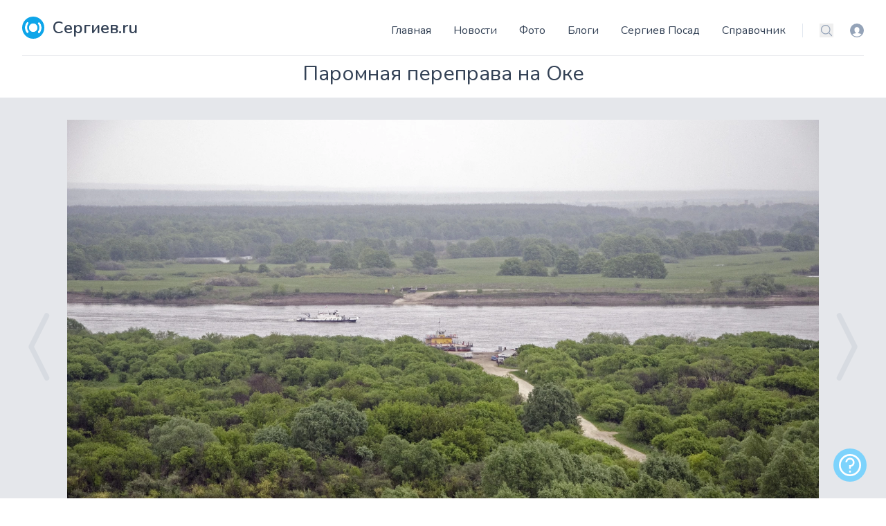

--- FILE ---
content_type: text/html; charset=utf-8
request_url: https://sergiev.ru/photo/paromnaya-pereprava-na-oke
body_size: 12211
content:
<!DOCTYPE html>
<html lang="ru">
    <head>
        <meta charset="utf-8">
        <meta name="viewport" content="width=device-width, initial-scale=1">
        <meta name="csrf-token" content="fLKPbqMHFeZHr8wOf2NMcWnUrUJP021tzxFsh89e">
        <link rel="canonical" href="https://sergiev.ru/photo/paromnaya-pereprava-na-oke"/>

        <title>Паромная переправа на Оке – фото автора Vitus на Сергиев.ru</title>
        <meta name="description" content="Фотография Паромная переправа на Оке автора Vitus на сайте Сергиев.ru с комментариями и оценками пользователей."/>
        <link rel="shortcut icon" href="/favicon.ico" type="image/x-icon"/>

        <link rel="preconnect" href="https://fonts.googleapis.com">
        <link rel="preconnect" href="https://fonts.gstatic.com" crossorigin>
        <link rel="stylesheet" href="https://fonts.googleapis.com/css2?family=Nunito:wght@400;600;700&display=swap">

        <!-- Livewire Styles --><style >[wire\:loading][wire\:loading], [wire\:loading\.delay][wire\:loading\.delay], [wire\:loading\.inline-block][wire\:loading\.inline-block], [wire\:loading\.inline][wire\:loading\.inline], [wire\:loading\.block][wire\:loading\.block], [wire\:loading\.flex][wire\:loading\.flex], [wire\:loading\.table][wire\:loading\.table], [wire\:loading\.grid][wire\:loading\.grid], [wire\:loading\.inline-flex][wire\:loading\.inline-flex] {display: none;}[wire\:loading\.delay\.none][wire\:loading\.delay\.none], [wire\:loading\.delay\.shortest][wire\:loading\.delay\.shortest], [wire\:loading\.delay\.shorter][wire\:loading\.delay\.shorter], [wire\:loading\.delay\.short][wire\:loading\.delay\.short], [wire\:loading\.delay\.default][wire\:loading\.delay\.default], [wire\:loading\.delay\.long][wire\:loading\.delay\.long], [wire\:loading\.delay\.longer][wire\:loading\.delay\.longer], [wire\:loading\.delay\.longest][wire\:loading\.delay\.longest] {display: none;}[wire\:offline][wire\:offline] {display: none;}[wire\:dirty]:not(textarea):not(input):not(select) {display: none;}:root {--livewire-progress-bar-color: #2299dd;}[x-cloak] {display: none !important;}[wire\:cloak] {display: none !important;}dialog#livewire-error::backdrop {background-color: rgba(0, 0, 0, .6);}</style>
        <link rel="preload" as="style" href="https://sergiev.ru/build/assets/app.f44ce0ad.css" /><link rel="modulepreload" href="https://sergiev.ru/build/assets/app.d59cad49.js" /><link rel="stylesheet" href="https://sergiev.ru/build/assets/app.f44ce0ad.css" data-navigate-track="reload" /><script type="module" src="https://sergiev.ru/build/assets/app.d59cad49.js" data-navigate-track="reload"></script>                <!-- Yandex.RTB -->
<script>window.yaContextCb=window.yaContextCb||[]</script>
<script src="https://yandex.ru/ads/system/context.js" async></script>
                    <!-- Yandex.Metrika counter --> <script type="text/javascript" > (function(m,e,t,r,i,k,a){m[i]=m[i]||function(){(m[i].a=m[i].a||[]).push(arguments)}; m[i].l=1*new Date(); for (var j = 0; j < document.scripts.length; j++) {if (document.scripts[j].src === r) { return; }} k=e.createElement(t),a=e.getElementsByTagName(t)[0],k.async=1,k.src=r,a.parentNode.insertBefore(k,a)}) (window, document, "script", "https://mc.yandex.ru/metrika/tag.js", "ym"); ym(748718, "init", { clickmap:true, trackLinks:true, accurateTrackBounce:true, webvisor:true }); </script> <noscript><div><img src="https://mc.yandex.ru/watch/748718" style="position:absolute; left:-9999px;" alt="" /></div></noscript> <!-- /Yandex.Metrika counter -->
            </head>
    <body x-data="{navIsOpen: false,}" class="flex flex-col min-h-screen">
        <header class="bg-white container lg:px-8 mx-auto px-4 sm:px-6 sticky top-0 md:static z-50">
    <div class="border-b flex items-end justify-between pt-6 py-6 relative text-slate-700 text-sm">
        <a class="flex title-font font-medium items-center text-gray-900" href="/">
    <svg xmlns="http://www.w3.org/2000/svg"  xml:space="preserve"
     width="4.2334mm" height="2.7492mm" version="1.1"
     style="shape-rendering:geometricPrecision; text-rendering:geometricPrecision; image-rendering:optimizeQuality; fill-rule:evenodd; clip-rule:evenodd"
     viewBox="0 0 98 64" xmlns:xlink="http://www.w3.org/1999/xlink" class="fill-white w-8 h-8 text-white p-1 bg-sky-500 rounded-full">
        <path class="" d="M49 20c-7,0 -12,6 -12,12 0,7 6,12 12,12 7,0 12,-6 12,-12 0,-7 -6,-12 -12,-12z"/>
    <path class="" d="M79 62c-2,-2 -2,-6 -1,-8 5,-7 7,-14 7,-22 0,-8 -2,-16 -7,-22 -2,-2 -2,-6 1,-8 3,-3 7,-2 9,1 7,9 10,19 10,30 0,10 -3,21 -10,30 -2,3 -7,3 -9,1z"/>
    <path class="" d="M49 57c-14,0 -25,-11 -25,-25 0,-14 11,-25 25,-25 14,0 25,11 25,25 0,14 -11,25 -25,25z"/>
    <path class="" d="M19 62c-3,3 -7,2 -9,-1 -7,-9 -10,-19 -10,-30 0,-10 3,-21 10,-30 2,-3 7,-3 9,-1 2,2 2,6 1,8 -5,7 -7,14 -7,22 0,8 2,16 7,22 2,2 2,6 -1,8z"/>
</svg>
    <span class="ml-3 text-2xl text-slate-700 font-semibold">Сергиев.ru</span>
</a>
        <div class="flex items-center">
            <a href="/login?destination=photo/paromnaya-pereprava-na-oke" rel="nofollow" class="text-slate-400 ml-6 block hover:text-sky-500 md:hidden">
                <span class="sr-only">Вход</span>
                <svg data-name="Layer 1" xmlns="http://www.w3.org/2000/svg" viewBox="0 0 16 16" class="w-5 h-5" fill="currentColor" aria-hidden="true">
                    <path d="M8 0a8 8 0 1 0 8 8 8 8 0 0 0-8-8zm0 15a7 7 0 0 1-5.19-2.32 2.71 2.71 0 0 1 1.7-1 13.11 13.11 0 0 0 1.29-.28 2.32 2.32 0 0 0 .94-.34 1.17 1.17 0 0 0-.27-.7 3.61 3.61 0 0 1-1.32-2.87A3.18 3.18 0 0 1 8 4.07a3.18 3.18 0 0 1 2.86 3.42 3.6 3.6 0 0 1-1.32 2.88 1.13 1.13 0 0 0-.27.69 2.68 2.68 0 0 0 .93.31 10.81 10.81 0 0 0 1.28.23 2.63 2.63 0 0 1 1.78 1A7 7 0 0 1 8 15z"/>
                </svg>
            </a>







            <div class="-my-1 ml-2 -mr-1 md:hidden">
                <button id="mobile-menu-button" type="button" class="text-slate-500 w-8 h-8 flex items-center justify-center hover:text-slate-600" @click.prevent="navIsOpen=!navIsOpen">
                    <span class="sr-only">Меню</span>
                    <svg xmlns="http://www.w3.org/2000/svg" fill="none" viewBox="0 0 24 24" stroke-width="1.5" stroke="currentColor" class="w-6 h-6 menu-open " x-show="!navIsOpen">
                        <path stroke-linecap="round" stroke-linejoin="round" d="M3.75 6.75h16.5M3.75 12h16.5m-16.5 5.25h16.5" />
                    </svg>
                    <svg xmlns="http://www.w3.org/2000/svg" fill="none" viewBox="0 0 24 24" stroke-width="1.5" stroke="currentColor" class="w-6 h-6 menu-close" x-show="navIsOpen">
                        <path stroke-linecap="round" stroke-linejoin="round" d="M6 18L18 6M6 6l12 12" />
                    </svg>
                </button>
            </div>
            <div id="menu-bar" class="absolute bg-white border items-center left-0 pb-8 top-full rounded shadow-lg w-full z-[999] md:flex md:border-0 md:pb-0 md:static md:shadow-none"
                 :class="navIsOpen ? '' : 'hidden'" x-transition:enter="duration-150" x-transition:leave="duration-100 ease-in">
                <nav>
    <ul class="items-center leading-loose lg:space-x-8 mb-4 px-4 md:px-0 md:flex md:mb-0 md:space-x-4 space-x-0 text-2xl md:text-base">
                    <li><a class="hover:text-sky-500 md:hidden lg:block" href="/">Главная</a></li>
                    <li><a class="hover:text-sky-500 " href="/news">Новости</a></li>
                    <li><a class="hover:text-sky-500 " href="/photo">Фото</a></li>
                    <li><a class="hover:text-sky-500 " href="/blog">Блоги</a></li>
                    <li><a class="hover:text-sky-500 " href="/wiki">Сергиев Посад</a></li>
                    <li><a class="hover:text-sky-500 " href="/address">Справочник</a></li>
            </ul>
</nav>

                <div class="flex items-center border-l border-slate-200 ml-6 pl-6">
                    <label class="sr-only" id="headlessui-listbox-label-2">Поиск</label>
                    <button type="button" id="headlessui-listbox-button-3" aria-haspopup="true" aria-expanded="false" aria-labelledby="headlessui-listbox-label-2 headlessui-listbox-button-undefined">
                        <a href="/search" rel="nofollow" class="text-slate-400 hover:text-sky-500">
                            <svg xmlns="http://www.w3.org/2000/svg" fill="none" viewBox="0 0 24 24" stroke-width="1.5" stroke="currentColor" class="w-5 h-5">
                                <path stroke-linecap="round" stroke-linejoin="round" d="M21 21l-5.197-5.197m0 0A7.5 7.5 0 105.196 5.196a7.5 7.5 0 0010.607 10.607z"/>
                            </svg>
                        </a>
                    </button>
                    <a href="/login?destination=photo/paromnaya-pereprava-na-oke" rel="nofollow" class="ml-6 block text-slate-400 hover:text-sky-500">
                        <span class="sr-only">Вход</span>
                        <svg data-name="Layer 1" xmlns="http://www.w3.org/2000/svg" viewBox="0 0 16 16" class="w-5 h-5" fill="currentColor" aria-hidden="true">
                            <path d="M8 0a8 8 0 1 0 8 8 8 8 0 0 0-8-8zm0 15a7 7 0 0 1-5.19-2.32 2.71 2.71 0 0 1 1.7-1 13.11 13.11 0 0 0 1.29-.28 2.32 2.32 0 0 0 .94-.34 1.17 1.17 0 0 0-.27-.7 3.61 3.61 0 0 1-1.32-2.87A3.18 3.18 0 0 1 8 4.07a3.18 3.18 0 0 1 2.86 3.42 3.6 3.6 0 0 1-1.32 2.88 1.13 1.13 0 0 0-.27.69 2.68 2.68 0 0 0 .93.31 10.81 10.81 0 0 0 1.28.23 2.63 2.63 0 0 1 1.78 1A7 7 0 0 1 8 15z"/>
                        </svg>
                    </a>
                </div>
            </div>
        </div>
    </div>
</header>
        
        <main>
                <section class="text-slate-600 body-font">
        <div x-data="{ counters: { views:2672, comments: 3, likes: 4 } }">
            <div class="container relative mx-auto lg:px-8 px-4 md:px-6 pt-2">
                                <h1 class="sm:text-3xl text-2xl font-medium title-font text-center mb-4 text-slate-700">Паромная переправа на Оке</h1>
            </div>
            <div class="bg-gray-200 w-full relative"
                  x-swipe:left="window.location.replace('/photo/ya-36')"                   x-swipe:right="window.location.replace('/photo/prazdnik-9')"  >
                                    <a href="/photo/prazdnik-9" class="group absolute flex h-full items-center">
                        <svg viewBox="0 0 16 16" xmlns="http://www.w3.org/2000/svg" fill="#000000" class="h-1/6 fill-slate-500 opacity-10 group-hover:opacity-100 transition">
                            <path fill-rule="evenodd" d="M9.224 1.553a.5.5 0 0 1 .223.67L6.56 8l2.888 5.776a.5.5 0 1 1-.894.448l-3-6a.5.5 0 0 1 0-.448l3-6a.5.5 0 0 1 .67-.223z"></path>
                        </svg>
                    </a>
                                <div class="container flex mx-auto">
                    <img alt="content" class="max-h-screen max-w-full mx-auto p-4 md:p-8" src="//media.sergiev.ru/photo/c3/56/c3564c210eb2f3516783e0cbf3dc35b8_dsc5955-0.webp">
                </div>
                                    <a href="/photo/ya-36" class="group absolute flex h-full items-center right-0 top-0">
                        <svg viewBox="0 0 16 16" xmlns="http://www.w3.org/2000/svg" fill="#000000" class="h-1/6 fill-slate-500 opacity-10 group-hover:opacity-100 transition">
                            <path fill-rule="evenodd" d="M6.776 1.553a.5.5 0 0 1 .671.223l3 6a.5.5 0 0 1 0 .448l-3 6a.5.5 0 1 1-.894-.448L9.44 8 6.553 2.224a.5.5 0 0 1 .223-.671z"></path>
                        </svg>
                    </a>
                            </div>
            <div class="bg-slate-50">
                <div class="container mx-auto pb-24">
                    <div class="flex flex-col md:flex-row pt-10">
                        <div class="md:w-1/3 text-center md:px-8">
                            <div class="flex items-center mb-8 text-2xl justify-center">
                                <span class="text-gray-400 mr-3 inline-flex items-center leading-none pr-3 py-1 border-r-2 border-gray-200">
                                      <svg class="w-8 h-8 mr-2" stroke="currentColor" stroke-width="2" fill="none"
                                           stroke-linecap="round" stroke-linejoin="round" viewBox="0 0 24 24">
                                        <path d="M1 12s4-8 11-8 11 8 11 8-4 8-11 8-11-8-11-8z"></path>
                                        <circle cx="12" cy="12" r="3"></circle>
                                      </svg>
                                    <span x-text="counters.views">2672</span>
                                </span>
                                <span class="text-gray-400 mr-3 inline-flex items-center leading-none pr-3 py-1 border-r-2 border-gray-200">
                                  <svg class="w-8 h-8 mr-2" stroke="currentColor" stroke-width="2" fill="none"
                                       stroke-linecap="round" stroke-linejoin="round" viewBox="0 0 24 24">
                                    <path
                                        d="M21 11.5a8.38 8.38 0 01-.9 3.8 8.5 8.5 0 01-7.6 4.7 8.38 8.38 0 01-3.8-.9L3 21l1.9-5.7a8.38 8.38 0 01-.9-3.8 8.5 8.5 0 014.7-7.6 8.38 8.38 0 013.8-.9h.5a8.48 8.48 0 018 8v.5z"></path>
                                  </svg>
                                    <span x-text="counters.comments">3</span>
                                </span>
                                <span class="group text-red-500 mr-3 inline-flex items-center leading-none pr-3 py-1">
                                    <a id="like35416" class="group/like like-me  cursor-pointer"
                                                                                @click=" $dispatch('open-auth', true) "
                                      >
                                        <svg xmlns="http://www.w3.org/2000/svg" viewBox="0 0 24 24" fill="currentColor" class="w-8 h-8 mr-2 fill-red-500 group-hover/like:scale-150 ease-in-out duration-300 group-[.has-liked]/like:block hidden" title="Вы проголосовали">
    <path d="M11.645 20.91l-.007-.003-.022-.012a15.247 15.247 0 01-.383-.218 25.18 25.18 0 01-4.244-3.17C4.688 15.36 2.25 12.174 2.25 8.25 2.25 5.322 4.714 3 7.688 3A5.5 5.5 0 0112 5.052 5.5 5.5 0 0116.313 3c2.973 0 5.437 2.322 5.437 5.25 0 3.925-2.438 7.111-4.739 9.256a25.175 25.175 0 01-4.244 3.17 15.247 15.247 0 01-.383.219l-.022.012-.007.004-.003.001a.752.752 0 01-.704 0l-.003-.001z" />
</svg>
                                        <svg xmlns="http://www.w3.org/2000/svg" fill="none" viewBox="0 0 24 24" stroke-width="1.5" stroke="currentColor" class="w-8 h-8 mr-2 group-hover/like:scale-150 ease-in-out duration-300 block group-[.has-liked]/like:hidden">
    <path stroke-linecap="round" stroke-linejoin="round" d="M21 8.25c0-2.485-2.099-4.5-4.688-4.5-1.935 0-3.597 1.126-4.312 2.733-.715-1.607-2.377-2.733-4.313-2.733C5.1 3.75 3 5.765 3 8.25c0 7.22 9 12 9 12s9-4.78 9-12z"/>
</svg>
                                    </a>
                                    <span id="like-counter35416" x-text="counters.likes">4</span>
                                </span>
                            </div>
                            <div class="flex md:block border-b-2 px-2 md:px-0 gap-2 justify-center">
                                <div class="w-24 h-24 rounded-full inline-flex items-center justify-center bg-gray-200 text-gray-400">
                                                                            <img alt="avatar" class="w-full h-full rounded-full" src="//media.sergiev.ru/cache/100x100/avatars/picture-2697.jpg">
                                                                    </div>
                                <div class="flex flex-col items-center text-center justify-center mt-0 md:mt-2 pb-5 mb-5">
                                    <h2 class="font-medium title-font mt-0 md:mt-4 text-gray-900 text-lg"><a href="https://sergiev.ru/user/vitus">Vitus</a></h2>
                                    <div class="hidden md:block w-12 h-1 bg-sky-500 rounded mt-2 mb-4"></div>
                                    <p class="text-base"><span class="block md:inline">Опубликовано</span> 17 мая 2016 в 04:35</p>
                                                                            <p class="font-semibold text-lg">в альбоме <a href="/photo/album/panoramy-1">Панорамы</a></p>
                                                                    </div>
                            </div>
                            
                            
                            
                                                                                    

                        </div>
                        <div class="md:w-2/3 md:px-8 md:border-l border-gray-200 md:border-t-0 border-t mt-4 md:mt-0 text-center md:text-left">
                                                            <div class="bg-slate-100 p-4 rounded mb-10">
                                    <h3 class="font-bold">Комментарий автора</h3>
                                    <div class="leading-relaxed my-4"><script>
</script>
</div>
                                </div>
                            
                            <div wire:snapshot="{&quot;data&quot;:{&quot;comments&quot;:[null,{&quot;keys&quot;:[152691,152694,152699],&quot;class&quot;:&quot;Illuminate\\Database\\Eloquent\\Collection&quot;,&quot;modelClass&quot;:&quot;App\\Models\\Comment&quot;,&quot;s&quot;:&quot;elcln&quot;}],&quot;model&quot;:&quot;App\\Models\\Photo&quot;,&quot;itemId&quot;:35416,&quot;message&quot;:null,&quot;parent&quot;:0,&quot;showForm&quot;:&quot;close&quot;,&quot;highlight&quot;:0,&quot;comments\u0421ount&quot;:3,&quot;storage&quot;:&quot;\/\/media.sergiev.ru\/&quot;},&quot;memo&quot;:{&quot;id&quot;:&quot;eZvGYLoaaP3zKbWRPf8i&quot;,&quot;name&quot;:&quot;comments.comments&quot;,&quot;path&quot;:&quot;photo\/paromnaya-pereprava-na-oke&quot;,&quot;method&quot;:&quot;GET&quot;,&quot;release&quot;:&quot;a-a-a&quot;,&quot;children&quot;:[],&quot;scripts&quot;:[],&quot;assets&quot;:[],&quot;errors&quot;:[],&quot;locale&quot;:&quot;ru&quot;},&quot;checksum&quot;:&quot;3e271f938d3016ad2f00ee1e9ceffdb624adcff5c96cfe52168fc42cd9b25044&quot;}" wire:effects="{&quot;listeners&quot;:[&quot;comment-added&quot;]}" wire:id="eZvGYLoaaP3zKbWRPf8i" x-data="{ replyToUser: '' }">
    <a name="comments"></a>
    <span x-init="counters.comments = 3"></span>
    <!--[if BLOCK]><![endif]-->        <h3 class="font-bold">Комментарии пользователей</h3>
    <!--[if ENDBLOCK]><![endif]-->
    <!--[if BLOCK]><![endif]--><!--[if ENDBLOCK]><![endif]-->
    
    <div class="mt-4 bg-white divide-y">
        <!--[if BLOCK]><![endif]-->            <div class="group bg-white " wire:key="152691">
    <div class="p-6"><a name="comment152691"></a>
        <div class="flex-1">
            <div class="flex items-center justify-between">
                <div class="flex items-center gap-x-4">

                    <!--[if BLOCK]><![endif]-->                        <img alt="avatar" class="object-cover w-10 h-10 rounded-full" src="//media.sergiev.ru/cache/100x100/avatars/picture-33.jpg">
                    <!--[if ENDBLOCK]><![endif]-->                    <div>
                        <div class="text-slate-900 font-semibold"><a href="https://sergiev.ru/user/glavnyi-redaktor" class="link-dark">Главный редактор</a></div>
                        <div class="text-sm text-slate-400">
                            17 мая 2016 в 06:49</li>
                        </div>
                    </div>
                </div>
                <div class="">
                    <!--[if BLOCK]><![endif]-->                        <button type="submit" class="py-2 inline-flex items-center px-4 border border-transparent rounded-md font-semibold text-xs text-white uppercase tracking-widest transition ease-in-out duration-300 bg-sky-500 hover:bg-sky-600 active:bg-gray-900 h-8 hidden group-hover:block text-white bg-slate-300 border-0 px-5 focus:outline-none hover:bg-sky-600" @click="$dispatch('open-auth', true)">
    Ответить
</button>
                    <!--[if ENDBLOCK]><![endif]-->                </div>
            </div>
            <p class="mt-2 text-lg text-slate-700">А что, только пешая?</p>
        </div>
    </div>
</div>
<!--[if BLOCK]><![endif]--><!--[if ENDBLOCK]><![endif]-->                    <div class="group bg-white " wire:key="152694">
    <div class="p-6"><a name="comment152694"></a>
        <div class="flex-1">
            <div class="flex items-center justify-between">
                <div class="flex items-center gap-x-4">

                    <!--[if BLOCK]><![endif]-->                        <img alt="avatar" class="object-cover w-10 h-10 rounded-full" src="//media.sergiev.ru/cache/100x100/avatars/picture-2697.jpg">
                    <!--[if ENDBLOCK]><![endif]-->                    <div>
                        <div class="text-slate-900 font-semibold"><a href="https://sergiev.ru/user/vitus" class="link-dark">Vitus</a></div>
                        <div class="text-sm text-slate-400">
                            17 мая 2016 в 10:19</li>
                        </div>
                    </div>
                </div>
                <div class="">
                    <!--[if BLOCK]><![endif]-->                        <button type="submit" class="py-2 inline-flex items-center px-4 border border-transparent rounded-md font-semibold text-xs text-white uppercase tracking-widest transition ease-in-out duration-300 bg-sky-500 hover:bg-sky-600 active:bg-gray-900 h-8 hidden group-hover:block text-white bg-slate-300 border-0 px-5 focus:outline-none hover:bg-sky-600" @click="$dispatch('open-auth', true)">
    Ответить
</button>
                    <!--[if ENDBLOCK]><![endif]-->                </div>
            </div>
            <p class="mt-2 text-lg text-slate-700">Пока мы там находились, другой я не видел. А ближайший мост только в Касимове. Полчаса на машине.</p>
        </div>
    </div>
</div>
<!--[if BLOCK]><![endif]--><!--[if ENDBLOCK]><![endif]-->                    <div class="group bg-white " wire:key="152699">
    <div class="p-6"><a name="comment152699"></a>
        <div class="flex-1">
            <div class="flex items-center justify-between">
                <div class="flex items-center gap-x-4">

                    <!--[if BLOCK]><![endif]-->                        <img alt="avatar" class="object-cover w-10 h-10 rounded-full" src="//media.sergiev.ru/cache/100x100/avatars/picture-4603.jpg">
                    <!--[if ENDBLOCK]><![endif]-->                    <div>
                        <div class="text-slate-900 font-semibold"><a href="https://sergiev.ru/user/gimbro" class="link-dark">g.imbro</a></div>
                        <div class="text-sm text-slate-400">
                            17 мая 2016 в 18:42</li>
                        </div>
                    </div>
                </div>
                <div class="">
                    <!--[if BLOCK]><![endif]-->                        <button type="submit" class="py-2 inline-flex items-center px-4 border border-transparent rounded-md font-semibold text-xs text-white uppercase tracking-widest transition ease-in-out duration-300 bg-sky-500 hover:bg-sky-600 active:bg-gray-900 h-8 hidden group-hover:block text-white bg-slate-300 border-0 px-5 focus:outline-none hover:bg-sky-600" @click="$dispatch('open-auth', true)">
    Ответить
</button>
                    <!--[if ENDBLOCK]><![endif]-->                </div>
            </div>
            <p class="mt-2 text-lg text-slate-700">+</p>
        </div>
    </div>
</div>
<!--[if BLOCK]><![endif]--><!--[if ENDBLOCK]><![endif]-->        <!--[if ENDBLOCK]><![endif]-->    </div>

    
    <div class="mt-4" x-ref="addComment">
        <!--[if BLOCK]><![endif]-->            <!--[if BLOCK]><![endif]-->                <button type="submit" class="py-2 inline-flex items-center px-4 border border-transparent rounded-md font-semibold text-xs text-white uppercase tracking-widest transition ease-in-out duration-300 bg-sky-500 hover:bg-sky-600 active:bg-gray-900" @click="$dispatch('open-auth', true)">
    Написать комментарий
</button>
            <!--[if ENDBLOCK]><![endif]-->        <!--[if ENDBLOCK]><![endif]-->
        <div x-show="$wire.showForm == 'open'" x-transition class="p-6 mt-4 bg-white shadow-sm rounded-lg divide-y">
            <div class="flex items-center mb-2 font-semibold">
                <svg height="16px" viewBox="0 0 16 16" width="16px" class="mr-2 fill-current text-slate-500"><g data-v-2836fdb5-s="" fill="none" fill-rule="evenodd" stroke="none" stroke-width="1"><g data-v-2836fdb5-s="" id="Group" class="fill-current" transform="translate(0.000000, -336.000000)"><path data-v-2836fdb5-s="" d="M0,344 L6,339 L6,342 C10.5,342 14,343 16,348 C13,345.5 10,345 6,346 L6,349 L0,344 L0,344 Z M0,344"></path></g></g></svg>
                <p x-show="$wire.parent == 0">Комментарий к фотографии</p>
                <p x-show="$wire.parent != 0">Ответ на комментарий <span x-text="replyToUser" class="text-sky-500"></span></p>
            </div>
            <form wire:submit="store">
                <textarea x-ref="addCommentField" type="text" wire:model="message" required
                          placeholder="Напишите что Вы думаете" rows="4"
                          class="block w-full border-gray-300 focus:border-sky-300 focus:ring focus:ring-sky-200 focus:ring-opacity-50 rounded-md shadow-sm"></textarea>
                <input type="hidden" wire:model="parent">

                <!--[if BLOCK]><![endif]--><!--[if ENDBLOCK]><![endif]-->                <button type="submit" class="py-2 inline-flex items-center px-4 border border-transparent rounded-md font-semibold text-xs text-white uppercase tracking-widest transition ease-in-out duration-300 bg-sky-500 hover:bg-sky-600 active:bg-gray-900 mt-4">
    Отправить
</button>
            </form>
        </div>
    </div>
</div>                        </div>
                    </div>

                    <div class="container mx-auto pt-4 block text-center mt-4 md:hidden" >
    <a href="https://sergiev.ru/photo/add"
       class="py-2 inline-flex items-center px-4 bg-sky-500 border border-transparent rounded-md font-semibold text-xs text-white uppercase tracking-widest hover:bg-sky-600 active:bg-gray-900 transition ease-in-out duration-300">
        <svg xmlns="http://www.w3.org/2000/svg" fill="none" viewBox="0 0 24 24" stroke-width="1.5" stroke="currentColor"
             class="w-5 h-5 mr-2">
            <path stroke-linecap="round" stroke-linejoin="round"
                  d="M3 16.5v2.25A2.25 2.25 0 0 0 5.25 21h13.5A2.25 2.25 0 0 0 21 18.75V16.5m-13.5-9L12 3m0 0 4.5 4.5M12 3v13.5"/>
        </svg>
        <span>Загрузить фото</span>
    </a>
</div>
                </div>
            </div>
        </div>
    </section>
        </main>

        
        <footer class="mt-auto">
            <div class="bg-slate-900 text-slate-400 px-">
    <ul class="flex justify-center space-x-8 py-4">
        <li class=""><a class="" href="/news">Новости</a></li>
        <li class=""><a class="" href="/photo">Фото</a></li>
        <li class=""><a class="" href="/rules">Условия использования</a></li>
        <li class=""><a class="" href="/promo">Промо статьи</a></li>
    </ul>
    <div class="border-slate-700 border-t text-center py-4">
        © Сергиев.ru 2008-2026
    </div>
</div>
        </footer>

                <div wire:snapshot="{&quot;data&quot;:{&quot;form&quot;:&quot;login&quot;,&quot;destination&quot;:&quot;photo\/paromnaya-pereprava-na-oke&quot;,&quot;authForms&quot;:[{&quot;login&quot;:&quot;forms.login&quot;,&quot;register&quot;:&quot;pages.auth.register&quot;,&quot;forgot&quot;:&quot;pages.auth.forgot-password&quot;,&quot;reset&quot;:&quot;pages.auth.reset-password&quot;,&quot;confirm&quot;:&quot;pages.auth.confirm-password&quot;,&quot;verify&quot;:&quot;pages.auth.verify-email&quot;},{&quot;s&quot;:&quot;arr&quot;}]},&quot;memo&quot;:{&quot;id&quot;:&quot;Xt9KjIl89KqO4Wg4OjOk&quot;,&quot;name&quot;:&quot;forms.auth&quot;,&quot;path&quot;:&quot;photo\/paromnaya-pereprava-na-oke&quot;,&quot;method&quot;:&quot;GET&quot;,&quot;release&quot;:&quot;a-a-a&quot;,&quot;children&quot;:{&quot;login&quot;:[&quot;div&quot;,&quot;xT4qPnIpRHSVmKUjwcey&quot;]},&quot;scripts&quot;:[],&quot;assets&quot;:[],&quot;errors&quot;:[],&quot;locale&quot;:&quot;ru&quot;},&quot;checksum&quot;:&quot;461c46d816483ea4e258a2f765a0bbb25621b33335235a896af3a8c87bbdb492&quot;}" wire:effects="[]" wire:id="Xt9KjIl89KqO4Wg4OjOk">
    <div x-data="{ authShow: false }" @open-auth.window="authShow = $event.detail">
        <div x-show="authShow" class="fixed inset-0 z-50 overflow-y-auto" aria-labelledby="modal-title" role="dialog" aria-modal="true">
            <div class="flex items-end justify-center min-h-screen px-4 text-center md:items-center sm:block sm:p-0">
                <div x-cloak @click="authShow = false; $wire.set('form', 'login')" x-show="authShow"
                     x-transition:enter="transition ease-out duration-300 transform"
                     x-transition:enter-start="opacity-0"
                     x-transition:enter-end="opacity-100"
                     x-transition:leave="transition ease-in duration-200 transform"
                     x-transition:leave-start="opacity-100"
                     x-transition:leave-end="opacity-0"
                     class="fixed inset-0 transition-opacity bg-gray-500 bg-opacity-95" aria-hidden="true"
                ></div>

                <div x-cloak x-show="authShow"
                     x-transition:enter="transition ease-out duration-300 transform"
                     x-transition:enter-start="opacity-0 translate-y-4 sm:translate-y-0 sm:scale-95"
                     x-transition:enter-end="opacity-100 translate-y-0 sm:scale-100"
                     x-transition:leave="transition ease-in duration-200 transform"
                     x-transition:leave-start="opacity-100 translate-y-0 sm:scale-100"
                     x-transition:leave-end="opacity-0 translate-y-4 sm:translate-y-0 sm:scale-95"
                     class="inline-block w-full mt-4 md:mt-10 sm:max-w-md transition-all transform"
                >
                    <!--[if BLOCK]><![endif]-->                        <!--[if BLOCK]><![endif]-->                        <div wire:snapshot="{&quot;data&quot;:{&quot;form&quot;:&quot;login&quot;,&quot;login&quot;:&quot;&quot;,&quot;password&quot;:&quot;&quot;,&quot;remember&quot;:false,&quot;destination&quot;:&quot;photo\/paromnaya-pereprava-na-oke&quot;},&quot;memo&quot;:{&quot;id&quot;:&quot;xT4qPnIpRHSVmKUjwcey&quot;,&quot;name&quot;:&quot;forms.login&quot;,&quot;path&quot;:&quot;photo\/paromnaya-pereprava-na-oke&quot;,&quot;method&quot;:&quot;GET&quot;,&quot;release&quot;:&quot;a-a-a&quot;,&quot;children&quot;:[],&quot;scripts&quot;:[],&quot;assets&quot;:[],&quot;errors&quot;:[],&quot;locale&quot;:&quot;ru&quot;},&quot;checksum&quot;:&quot;f31d448be0b798a705fd4c0ef45db1bdc3dc2bf7b0cc76efbd98ddd522885cd0&quot;}" wire:effects="{&quot;url&quot;:{&quot;destination&quot;:{&quot;as&quot;:null,&quot;use&quot;:&quot;replace&quot;,&quot;alwaysShow&quot;:false,&quot;except&quot;:null}}}" wire:id="xT4qPnIpRHSVmKUjwcey">
    <div class="w-full">
    <a class="flex title-font font-medium items-center text-gray-900 justify-center mx-auto fill-white">
    <svg xmlns="http://www.w3.org/2000/svg"  xml:space="preserve"
     width="4.2334mm" height="2.7492mm" version="1.1"
     style="shape-rendering:geometricPrecision; text-rendering:geometricPrecision; image-rendering:optimizeQuality; fill-rule:evenodd; clip-rule:evenodd"
     viewBox="0 0 98 64" xmlns:xlink="http://www.w3.org/1999/xlink" class="fill-white w-8 h-8 text-white p-1 bg-sky-500 rounded-full">
        <path class="" d="M49 20c-7,0 -12,6 -12,12 0,7 6,12 12,12 7,0 12,-6 12,-12 0,-7 -6,-12 -12,-12z"/>
    <path class="" d="M79 62c-2,-2 -2,-6 -1,-8 5,-7 7,-14 7,-22 0,-8 -2,-16 -7,-22 -2,-2 -2,-6 1,-8 3,-3 7,-2 9,1 7,9 10,19 10,30 0,10 -3,21 -10,30 -2,3 -7,3 -9,1z"/>
    <path class="" d="M49 57c-14,0 -25,-11 -25,-25 0,-14 11,-25 25,-25 14,0 25,11 25,25 0,14 -11,25 -25,25z"/>
    <path class="" d="M19 62c-3,3 -7,2 -9,-1 -7,-9 -10,-19 -10,-30 0,-10 3,-21 10,-30 2,-3 7,-3 9,-1 2,2 2,6 1,8 -5,7 -7,14 -7,22 0,8 2,16 7,22 2,2 2,6 -1,8z"/>
</svg>
    <span class="ml-3 text-2xl text-slate-700 font-semibold">Сергиев.ru</span>
</a>
    <h2 class="mt-4 mb-6 text-center text-2xl font-bold leading-9 tracking-tight text-white">Вход на сайт</h2>
</div>

    <div class="p-10 bg-white shadow-md overflow-hidden sm:rounded-lg text-left">

        <!-- Session Status -->
        <!--[if BLOCK]><![endif]--><!--[if ENDBLOCK]><![endif]-->
        <form wire:submit="loginform">
            <!-- Email or username -->
            <div>
                <label class="block text-sm font-medium leading-6 text-slate-900" for="login">
    Логин или эл. почта
</label>
                <input 
    class="block w-full rounded-md border-0 py-1.5 text-slate-900 shadow-sm ring-1 ring-inset placeholder:text-slate-400 focus:ring-2 focus:ring-inset focus:ring-sky-600 sm:text-sm sm:leading-6 ring-slate-300 block mt-1 w-full" wire:model="login" id="login" type="text" name="login" required="required" autofocus="autofocus" autocomplete="username">
                <!--[if BLOCK]><![endif]--><!--[if ENDBLOCK]><![endif]-->            </div>

            <!-- Password -->
            <div class="my-6">
                <div>
                    <label class="block text-sm font-medium leading-6 text-slate-900" for="password">
    Пароль
</label>
                </div>

                <input 
    class="block w-full rounded-md border-0 py-1.5 text-slate-900 shadow-sm ring-1 ring-inset placeholder:text-slate-400 focus:ring-2 focus:ring-inset focus:ring-sky-600 sm:text-sm sm:leading-6 ring-slate-300 block mt-1 w-full" wire:model="password" id="password" type="password" name="password" required="required" autocomplete="current-password">

                <!--[if BLOCK]><![endif]--><!--[if ENDBLOCK]><![endif]-->            </div>

            <!-- Remember Me -->
            <div class="block my-6 ">
                <div class="flex items-center justify-between">
                    <label for="remember" class="inline-flex items-center">
                        <input wire:model="remember" id="remember" type="checkbox" class="rounded border-gray-300 text-sky-600 shadow-sm focus:ring-sky-500" name="remember">
                        <span class="ms-2 text-sm text-gray-600">Запомнить меня</span>
                    </label>
                    <!--[if BLOCK]><![endif]-->                        <!--[if BLOCK]><![endif]-->                            <a class="text-sky-600 hover:text-sky-700 text-sm cursor-pointer" wire:click="$parent.set('form', 'forgot')">
                                Забыли пароль?
                            </a>
                        <!--[if ENDBLOCK]><![endif]-->                    <!--[if ENDBLOCK]><![endif]-->                </div>
            </div>

            <div class="flex items-center justify-end mt-6">
                <button type="submit" class="py-2 inline-flex items-center px-4 border border-transparent rounded-md font-semibold text-xs text-white uppercase tracking-widest transition ease-in-out duration-300 bg-sky-500 hover:bg-sky-600 active:bg-gray-900 flex w-full justify-center">
    Войти
</button>
            </div>
            <input 
    class="block w-full rounded-md border-0 py-1.5 text-slate-900 shadow-sm ring-1 ring-inset placeholder:text-slate-400 focus:ring-2 focus:ring-inset focus:ring-sky-600 sm:text-sm sm:leading-6 ring-slate-300" wire:model="destination" type="hidden">
        </form>
    </div>

    <!--[if BLOCK]><![endif]-->        <p class="my-8 text-center text-sm text-white">
            Ещё не зарегистрированы?
            <a  wire:click="$parent.set('form', 'register')" class="font-semibold leading-6 text-sky-300 hover:text-sky-500 cursor-pointer">Легкая регистрация</a>
        </p>
    <!--[if ENDBLOCK]><![endif]-->
</div>                        <!--[if ENDBLOCK]><![endif]-->                    <!--[if ENDBLOCK]><![endif]-->                </div>
            </div>
        </div>
    </div>
</div>
<button onclick="window.scrollTo({top: 0, behavior: 'smooth'})" id="toTopButton" class="scale-0 cursor-pointer fixed bottom-20 right-6 transition duration-700">
    <svg xmlns="http://www.w3.org/2000/svg" fill="none" viewBox="0 0 24 24" stroke-width="1.5" stroke="currentColor" class=" h-14 w-14 opacity-50 text-slate-400 hover:text-sky-500 transition">
    <path stroke-linecap="round" stroke-linejoin="round" d="m15 11.25-3-3m0 0-3 3m3-3v7.5M21 12a9 9 0 1 1-18 0 9 9 0 0 1 18 0Z" />
</svg>
</button>

    <div x-data="{ notifications: [], id: 0 }"
    @notification.window="notifications.push({ id: ++id, title: $event.detail.title, body: $event.detail.body, type: $event.detail.type }); setTimeout(() => notifications.shift(), 6500);"
    class="fixed top-4 right-6 flex w-full max-w-sm flex-col items-center space-y-4 sm:items-end z-[9999]">

    <template x-for="notification in notifications" :key="notification.id">
        <div class="pointer-events-auto w-full max-w-sm overflow-hidden rounded-lg bg-white shadow-lg ring-1 ring-black ring-opacity-5 border-l-4"
             :class="{'border-rose-400': notification.type === 'error', 'border-sky-400': notification.type === 'info', 'border-green-400': notification.type === 'success'}">
            <div class="p-4">
                <div class="flex items-start">
                    <div x-show="notification.type === 'success'" class="flex-shrink-0">
                        <svg class="h-6 w-6 text-green-500" fill="none" viewBox="0 0 24 24" stroke-width="1.5" stroke="currentColor" aria-hidden="true"><path stroke-linecap="round" stroke-linejoin="round" d="M9 12.75L11.25 15 15 9.75M21 12a9 9 0 11-18 0 9 9 0 0118 0z" /></svg>
                    </div>
                    <div x-show="notification.type === 'info'" class="flex-shrink-0">
                        <svg xmlns="http://www.w3.org/2000/svg" fill="none" viewBox="0 0 24 24" stroke-width="1.5" stroke="currentColor" class="w-6 h-6 text-sky-400">
                            <path stroke-linecap="round" stroke-linejoin="round" d="m11.25 11.25.041-.02a.75.75 0 0 1 1.063.852l-.708 2.836a.75.75 0 0 0 1.063.853l.041-.021M21 12a9 9 0 1 1-18 0 9 9 0 0 1 18 0Zm-9-3.75h.008v.008H12V8.25Z" />
                        </svg>
                    </div>
                    <div x-show="notification.type === 'error'" class="flex-shrink-0">
                        <svg xmlns="http://www.w3.org/2000/svg" fill="none" viewBox="0 0 24 24" stroke-width="1.5" stroke="currentColor" class="w-6 h-6 text-rose-400">
                            <path stroke-linecap="round" stroke-linejoin="round" d="M12 9v3.75m-9.303 3.376c-.866 1.5.217 3.374 1.948 3.374h14.71c1.73 0 2.813-1.874 1.948-3.374L13.949 3.378c-.866-1.5-3.032-1.5-3.898 0L2.697 16.126ZM12 15.75h.007v.008H12v-.008Z" />
                        </svg>
                    </div>
                    <div class="ml-3 w-0 flex-1 pt-0.5">
                        <p class="text-sm font-medium text-gray-900 mb-1" :class="{'text-rose-600': notification.type === 'error'}" x-show="notification.title" x-text="notification.title ? notification.title : ''"></p>
                        <p class="text-sm text-gray-500" x-text="notification.body ? notification.body : ''"></p>
                    </div>
                    <div class="ml-4 flex flex-shrink-0">
                        <button type="button" @click="let id = notification.id; notifications = notifications.filter(notification => notification.id !== id);"
                                class="inline-flex rounded-md bg-white text-gray-400 hover:text-gray-500 focus:outline-none focus:ring-2 focus:ring-indigo-500 focus:ring-offset-2">
                            <span class="sr-only">Закрыть</span>
                            <svg class="h-5 w-5" viewBox="0 0 20 20" fill="currentColor" aria-hidden="true">
                                <path d="M6.28 5.22a.75.75 0 00-1.06 1.06L8.94 10l-3.72 3.72a.75.75 0 101.06 1.06L10 11.06l3.72 3.72a.75.75 0 101.06-1.06L11.06 10l3.72-3.72a.75.75 0 00-1.06-1.06L10 8.94 6.28 5.22z" />
                            </svg>
                        </button>
                    </div>
                </div>
            </div>
        </div>
    </template>
</div>
    <a class="fixed bottom-6 right-6 pe-1" href="#" @click.prevent="$dispatch('open-modal', 'contact-form')">
        <span class="inline-flex items-center rounded-full p-2 bg-sky-300 hover:bg-sky-500 text-white group transition-all duration-500" role="alert" tabindex="0">
            <span class="font-medium whitespace-nowrap inline-block group-hover:max-w-screen-2xl group-focus:max-w-screen-2xl max-w-0 scale-80 group-hover:scale-100 overflow-hidden transition-all duration-500 group-hover:px-2 group-focus:px-2">Обратная связь</span>
            
        <svg xmlns="http://www.w3.org/2000/svg" class="w-8 h-8 fill-white" viewBox="0 0 24 24"><path d="M12 24a12 12 0 1 1 12-12 12.013 12.013 0 0 1-12 12zm0-22a10 10 0 1 0 10 10A10.011 10.011 0 0 0 12 2z"/><path d="M13 16h-2v-4h1a3 3 0 1 0-3-3H7a5 5 0 1 1 6 4.9zM11 18h2v2h-2z"/></svg>
        </span>
    </a>
    <div wire:snapshot="{&quot;data&quot;:{&quot;message&quot;:&quot;&quot;,&quot;userFrom&quot;:null,&quot;userTo&quot;:[[],{&quot;s&quot;:&quot;arr&quot;}],&quot;senderName&quot;:null,&quot;senderEmail&quot;:null,&quot;sendSuccess&quot;:false},&quot;memo&quot;:{&quot;id&quot;:&quot;HZQtyAR2hyIYqARJWKkF&quot;,&quot;name&quot;:&quot;forms.contact-form&quot;,&quot;path&quot;:&quot;photo\/paromnaya-pereprava-na-oke&quot;,&quot;method&quot;:&quot;GET&quot;,&quot;release&quot;:&quot;a-a-a&quot;,&quot;children&quot;:[],&quot;scripts&quot;:[],&quot;assets&quot;:[],&quot;errors&quot;:[],&quot;locale&quot;:&quot;ru&quot;},&quot;checksum&quot;:&quot;d1b5da303f00a7a04e0021939558fd581404f5ce7f1efde5a38d5e0404de47db&quot;}" wire:effects="[]" wire:id="HZQtyAR2hyIYqARJWKkF" x-data="{ contactFormShow: false }" @open-contactform.window="contactFormShow = $event.detail">
    <div
    x-data="{
        show: false,
        focusables() {
            // All focusable element types...
            let selector = 'a, button, input:not([type=\'hidden\']), textarea, select, details, [tabindex]:not([tabindex=\'-1\'])'
            return [...$el.querySelectorAll(selector)]
                // All non-disabled elements...
                .filter(el => ! el.hasAttribute('disabled'))
        },
        firstFocusable() { return this.focusables()[0] },
        lastFocusable() { return this.focusables().slice(-1)[0] },
        nextFocusable() { return this.focusables()[this.nextFocusableIndex()] || this.firstFocusable() },
        prevFocusable() { return this.focusables()[this.prevFocusableIndex()] || this.lastFocusable() },
        nextFocusableIndex() { return (this.focusables().indexOf(document.activeElement) + 1) % (this.focusables().length + 1) },
        prevFocusableIndex() { return Math.max(0, this.focusables().indexOf(document.activeElement)) -1 },
    }"
    x-init="$watch('show', value => {
        if (value) {
            document.body.classList.add('overflow-y-hidden');
            setTimeout(() =&gt; firstFocusable().focus(), 100)
        } else {
            document.body.classList.remove('overflow-y-hidden');
        }
    })"
    x-on:open-modal.window="$event.detail == 'contact-form' ? show = true : null"
    x-on:close.stop="show = false"
    x-on:keydown.escape.window="show = false"
    x-on:keydown.tab.prevent="$event.shiftKey || nextFocusable().focus()"
    x-on:keydown.shift.tab.prevent="prevFocusable().focus()"
    x-show="show"
    class="fixed inset-0 overflow-y-auto px-4 py-6 sm:px-0 z-50"
    style="display: none;"
>
    <div
        x-show="show"
        class="fixed inset-0 transform transition-all"
        x-on:click="show = false"
        x-transition:enter="ease-out duration-300"
        x-transition:enter-start="opacity-0"
        x-transition:enter-end="opacity-100"
        x-transition:leave="ease-in duration-200"
        x-transition:leave-start="opacity-100"
        x-transition:leave-end="opacity-0"
    >
        <div class="absolute inset-0 bg-gray-500 opacity-75"></div>
    </div>

    <div
        x-show="show"
        class="mb-6 bg-white rounded-lg overflow-hidden shadow-xl transform transition-all sm:w-full sm:max-w-2xl sm:mx-auto"
        x-transition:enter="ease-out duration-300"
        x-transition:enter-start="opacity-0 translate-y-4 sm:translate-y-0 sm:scale-95"
        x-transition:enter-end="opacity-100 translate-y-0 sm:scale-100"
        x-transition:leave="ease-in duration-200"
        x-transition:leave-start="opacity-100 translate-y-0 sm:scale-100"
        x-transition:leave-end="opacity-0 translate-y-4 sm:translate-y-0 sm:scale-95"
    >
        <!--[if BLOCK]><![endif]-->            <form wire:submit="sendMessage" class="p-6" x-on:album-created.window="selectedAlbum = $event.detail.id; $dispatch('close')">
                <h2 class="text-base font-semibold leading-6 text-slate-900">Отправить
                    сообщение в редакцию сайта</h2>
                <p class="mt-1 mb-4 text-sm text-slate-400">
                    <!--[if BLOCK]><![endif]-->                        Напишите нам Ваши вопросы, пожалкния или предложения по работе с сайтом. Если у Вас возникли проблемы на сайте, мы постараемся помочь.
                    <!--[if ENDBLOCK]><![endif]-->                </p>
                <!--[if BLOCK]><![endif]-->                    <div class="col-span-full mt-8">
                        <label class="block text-sm font-medium leading-6 text-slate-900" for="senderName">
    Ваше имя<span class="text-rose-600">*</span>
</label>
                        <div class="mt-1">
                            <input 
    class="block w-full rounded-md border-0 py-1.5 text-slate-900 shadow-sm ring-1 ring-inset placeholder:text-slate-400 focus:ring-2 focus:ring-inset focus:ring-sky-600 sm:text-sm sm:leading-6 ring-slate-300" type="text" wire:model.blur="senderName">
                        </div>
                        <!--[if BLOCK]><![endif]--><!--[if ENDBLOCK]><![endif]-->                    </div>
                    <div class="col-span-full mt-2">
                        <label class="block text-sm font-medium leading-6 text-slate-900" for="senderEmail">
    Эл. почта<span class="text-rose-600">*</span>
</label>
                        <div class="mt-1">
                            <input 
    class="block w-full rounded-md border-0 py-1.5 text-slate-900 shadow-sm ring-1 ring-inset placeholder:text-slate-400 focus:ring-2 focus:ring-inset focus:ring-sky-600 sm:text-sm sm:leading-6 ring-slate-300" type="text" wire:model.blur="senderEmail">
                        </div>
                        <!--[if BLOCK]><![endif]--><!--[if ENDBLOCK]><![endif]-->                    </div>
                <!--[if ENDBLOCK]><![endif]-->                <div class="col-span-full mt-6">
                    <label class="block text-sm font-medium leading-6 text-slate-900">
    Текст сообщения
</label>
                    <div class="mt-1">
                        <textarea rows="3" wire:model="message"
                              class="block w-full rounded-md border-0 py-1.5 text-slate-900 shadow-sm ring-1 ring-inset ring-slate-300 placeholder:text-slate-400 focus:ring-2 focus:ring-inset focus:ring-sky-600 sm:text-sm sm:leading-6"></textarea>
                    </div>
                    <!--[if BLOCK]><![endif]--><!--[if ENDBLOCK]><![endif]-->                </div>
                <div class="mt-6 flex justify-end">
                    <button type="button" class="inline-flex items-center px-4 py-2 bg-white border border-gray-300 rounded-md font-semibold text-xs text-gray-700 uppercase tracking-widest shadow-sm hover:bg-gray-50 focus:outline-none focus:ring-2 focus:ring-indigo-500 focus:ring-offset-2 disabled:opacity-25 transition ease-in-out duration-150" x-on:click="$dispatch('close')">
    Отменить
</button>
                    <button type="submit" class="py-2 inline-flex items-center px-4 border border-transparent rounded-md font-semibold text-xs text-white uppercase tracking-widest transition ease-in-out duration-300 bg-sky-500 hover:bg-sky-600 active:bg-gray-900 ms-3" wire:loading.attr="disabled">
    Отправить сообщение
</button>
                </div>
            </form>
        <!--[if ENDBLOCK]><![endif]-->
    </div>
</div>
</div>

                        <script  data-navigate-once="true">window.livewireScriptConfig = {"csrf":"fLKPbqMHFeZHr8wOf2NMcWnUrUJP021tzxFsh89e","uri":"\/livewire\/update","progressBar":"","nonce":""};</script>
    </body>
</html>
